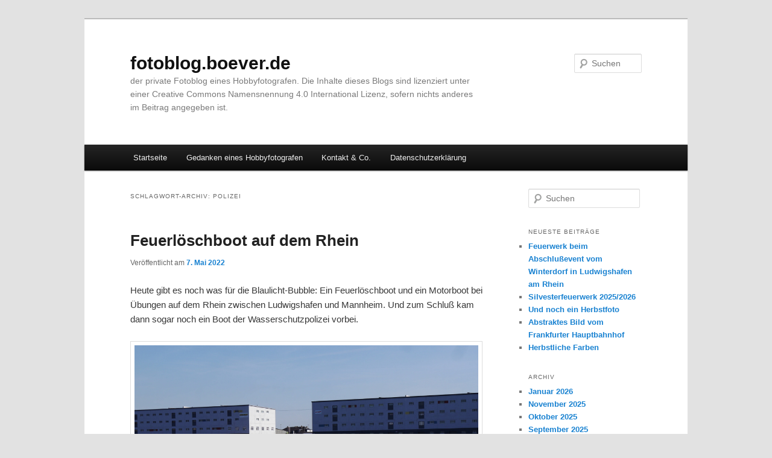

--- FILE ---
content_type: text/html; charset=UTF-8
request_url: https://fotoblog.boever.de/tag/polizei/
body_size: 8890
content:
<!DOCTYPE html>
<html lang="de">
<head>
<meta charset="UTF-8" />
<meta name="viewport" content="width=device-width, initial-scale=1.0" />
<title>
Polizei | fotoblog.boever.de	</title>
<link rel="profile" href="https://gmpg.org/xfn/11" />
<link rel="stylesheet" type="text/css" media="all" href="https://fotoblog.boever.de/wp-content/themes/twentyeleven/style.css?ver=20251202" />
<link rel="pingback" href="https://fotoblog.boever.de/xmlrpc.php">
<meta name='robots' content='max-image-preview:large' />
<link rel='dns-prefetch' href='//fotoblog.boever.de' />
<link rel="alternate" type="application/rss+xml" title="fotoblog.boever.de &raquo; Feed" href="https://fotoblog.boever.de/feed/" />
<link rel="alternate" type="application/rss+xml" title="fotoblog.boever.de &raquo; Polizei Schlagwort-Feed" href="https://fotoblog.boever.de/tag/polizei/feed/" />
<style id='wp-img-auto-sizes-contain-inline-css' type='text/css'>
img:is([sizes=auto i],[sizes^="auto," i]){contain-intrinsic-size:3000px 1500px}
/*# sourceURL=wp-img-auto-sizes-contain-inline-css */
</style>
<style id='wp-emoji-styles-inline-css' type='text/css'>

	img.wp-smiley, img.emoji {
		display: inline !important;
		border: none !important;
		box-shadow: none !important;
		height: 1em !important;
		width: 1em !important;
		margin: 0 0.07em !important;
		vertical-align: -0.1em !important;
		background: none !important;
		padding: 0 !important;
	}
/*# sourceURL=wp-emoji-styles-inline-css */
</style>
<style id='wp-block-library-inline-css' type='text/css'>
:root{--wp-block-synced-color:#7a00df;--wp-block-synced-color--rgb:122,0,223;--wp-bound-block-color:var(--wp-block-synced-color);--wp-editor-canvas-background:#ddd;--wp-admin-theme-color:#007cba;--wp-admin-theme-color--rgb:0,124,186;--wp-admin-theme-color-darker-10:#006ba1;--wp-admin-theme-color-darker-10--rgb:0,107,160.5;--wp-admin-theme-color-darker-20:#005a87;--wp-admin-theme-color-darker-20--rgb:0,90,135;--wp-admin-border-width-focus:2px}@media (min-resolution:192dpi){:root{--wp-admin-border-width-focus:1.5px}}.wp-element-button{cursor:pointer}:root .has-very-light-gray-background-color{background-color:#eee}:root .has-very-dark-gray-background-color{background-color:#313131}:root .has-very-light-gray-color{color:#eee}:root .has-very-dark-gray-color{color:#313131}:root .has-vivid-green-cyan-to-vivid-cyan-blue-gradient-background{background:linear-gradient(135deg,#00d084,#0693e3)}:root .has-purple-crush-gradient-background{background:linear-gradient(135deg,#34e2e4,#4721fb 50%,#ab1dfe)}:root .has-hazy-dawn-gradient-background{background:linear-gradient(135deg,#faaca8,#dad0ec)}:root .has-subdued-olive-gradient-background{background:linear-gradient(135deg,#fafae1,#67a671)}:root .has-atomic-cream-gradient-background{background:linear-gradient(135deg,#fdd79a,#004a59)}:root .has-nightshade-gradient-background{background:linear-gradient(135deg,#330968,#31cdcf)}:root .has-midnight-gradient-background{background:linear-gradient(135deg,#020381,#2874fc)}:root{--wp--preset--font-size--normal:16px;--wp--preset--font-size--huge:42px}.has-regular-font-size{font-size:1em}.has-larger-font-size{font-size:2.625em}.has-normal-font-size{font-size:var(--wp--preset--font-size--normal)}.has-huge-font-size{font-size:var(--wp--preset--font-size--huge)}.has-text-align-center{text-align:center}.has-text-align-left{text-align:left}.has-text-align-right{text-align:right}.has-fit-text{white-space:nowrap!important}#end-resizable-editor-section{display:none}.aligncenter{clear:both}.items-justified-left{justify-content:flex-start}.items-justified-center{justify-content:center}.items-justified-right{justify-content:flex-end}.items-justified-space-between{justify-content:space-between}.screen-reader-text{border:0;clip-path:inset(50%);height:1px;margin:-1px;overflow:hidden;padding:0;position:absolute;width:1px;word-wrap:normal!important}.screen-reader-text:focus{background-color:#ddd;clip-path:none;color:#444;display:block;font-size:1em;height:auto;left:5px;line-height:normal;padding:15px 23px 14px;text-decoration:none;top:5px;width:auto;z-index:100000}html :where(.has-border-color){border-style:solid}html :where([style*=border-top-color]){border-top-style:solid}html :where([style*=border-right-color]){border-right-style:solid}html :where([style*=border-bottom-color]){border-bottom-style:solid}html :where([style*=border-left-color]){border-left-style:solid}html :where([style*=border-width]){border-style:solid}html :where([style*=border-top-width]){border-top-style:solid}html :where([style*=border-right-width]){border-right-style:solid}html :where([style*=border-bottom-width]){border-bottom-style:solid}html :where([style*=border-left-width]){border-left-style:solid}html :where(img[class*=wp-image-]){height:auto;max-width:100%}:where(figure){margin:0 0 1em}html :where(.is-position-sticky){--wp-admin--admin-bar--position-offset:var(--wp-admin--admin-bar--height,0px)}@media screen and (max-width:600px){html :where(.is-position-sticky){--wp-admin--admin-bar--position-offset:0px}}

/*# sourceURL=wp-block-library-inline-css */
</style><style id='global-styles-inline-css' type='text/css'>
:root{--wp--preset--aspect-ratio--square: 1;--wp--preset--aspect-ratio--4-3: 4/3;--wp--preset--aspect-ratio--3-4: 3/4;--wp--preset--aspect-ratio--3-2: 3/2;--wp--preset--aspect-ratio--2-3: 2/3;--wp--preset--aspect-ratio--16-9: 16/9;--wp--preset--aspect-ratio--9-16: 9/16;--wp--preset--color--black: #000;--wp--preset--color--cyan-bluish-gray: #abb8c3;--wp--preset--color--white: #fff;--wp--preset--color--pale-pink: #f78da7;--wp--preset--color--vivid-red: #cf2e2e;--wp--preset--color--luminous-vivid-orange: #ff6900;--wp--preset--color--luminous-vivid-amber: #fcb900;--wp--preset--color--light-green-cyan: #7bdcb5;--wp--preset--color--vivid-green-cyan: #00d084;--wp--preset--color--pale-cyan-blue: #8ed1fc;--wp--preset--color--vivid-cyan-blue: #0693e3;--wp--preset--color--vivid-purple: #9b51e0;--wp--preset--color--blue: #1982d1;--wp--preset--color--dark-gray: #373737;--wp--preset--color--medium-gray: #666;--wp--preset--color--light-gray: #e2e2e2;--wp--preset--gradient--vivid-cyan-blue-to-vivid-purple: linear-gradient(135deg,rgb(6,147,227) 0%,rgb(155,81,224) 100%);--wp--preset--gradient--light-green-cyan-to-vivid-green-cyan: linear-gradient(135deg,rgb(122,220,180) 0%,rgb(0,208,130) 100%);--wp--preset--gradient--luminous-vivid-amber-to-luminous-vivid-orange: linear-gradient(135deg,rgb(252,185,0) 0%,rgb(255,105,0) 100%);--wp--preset--gradient--luminous-vivid-orange-to-vivid-red: linear-gradient(135deg,rgb(255,105,0) 0%,rgb(207,46,46) 100%);--wp--preset--gradient--very-light-gray-to-cyan-bluish-gray: linear-gradient(135deg,rgb(238,238,238) 0%,rgb(169,184,195) 100%);--wp--preset--gradient--cool-to-warm-spectrum: linear-gradient(135deg,rgb(74,234,220) 0%,rgb(151,120,209) 20%,rgb(207,42,186) 40%,rgb(238,44,130) 60%,rgb(251,105,98) 80%,rgb(254,248,76) 100%);--wp--preset--gradient--blush-light-purple: linear-gradient(135deg,rgb(255,206,236) 0%,rgb(152,150,240) 100%);--wp--preset--gradient--blush-bordeaux: linear-gradient(135deg,rgb(254,205,165) 0%,rgb(254,45,45) 50%,rgb(107,0,62) 100%);--wp--preset--gradient--luminous-dusk: linear-gradient(135deg,rgb(255,203,112) 0%,rgb(199,81,192) 50%,rgb(65,88,208) 100%);--wp--preset--gradient--pale-ocean: linear-gradient(135deg,rgb(255,245,203) 0%,rgb(182,227,212) 50%,rgb(51,167,181) 100%);--wp--preset--gradient--electric-grass: linear-gradient(135deg,rgb(202,248,128) 0%,rgb(113,206,126) 100%);--wp--preset--gradient--midnight: linear-gradient(135deg,rgb(2,3,129) 0%,rgb(40,116,252) 100%);--wp--preset--font-size--small: 13px;--wp--preset--font-size--medium: 20px;--wp--preset--font-size--large: 36px;--wp--preset--font-size--x-large: 42px;--wp--preset--spacing--20: 0.44rem;--wp--preset--spacing--30: 0.67rem;--wp--preset--spacing--40: 1rem;--wp--preset--spacing--50: 1.5rem;--wp--preset--spacing--60: 2.25rem;--wp--preset--spacing--70: 3.38rem;--wp--preset--spacing--80: 5.06rem;--wp--preset--shadow--natural: 6px 6px 9px rgba(0, 0, 0, 0.2);--wp--preset--shadow--deep: 12px 12px 50px rgba(0, 0, 0, 0.4);--wp--preset--shadow--sharp: 6px 6px 0px rgba(0, 0, 0, 0.2);--wp--preset--shadow--outlined: 6px 6px 0px -3px rgb(255, 255, 255), 6px 6px rgb(0, 0, 0);--wp--preset--shadow--crisp: 6px 6px 0px rgb(0, 0, 0);}:where(.is-layout-flex){gap: 0.5em;}:where(.is-layout-grid){gap: 0.5em;}body .is-layout-flex{display: flex;}.is-layout-flex{flex-wrap: wrap;align-items: center;}.is-layout-flex > :is(*, div){margin: 0;}body .is-layout-grid{display: grid;}.is-layout-grid > :is(*, div){margin: 0;}:where(.wp-block-columns.is-layout-flex){gap: 2em;}:where(.wp-block-columns.is-layout-grid){gap: 2em;}:where(.wp-block-post-template.is-layout-flex){gap: 1.25em;}:where(.wp-block-post-template.is-layout-grid){gap: 1.25em;}.has-black-color{color: var(--wp--preset--color--black) !important;}.has-cyan-bluish-gray-color{color: var(--wp--preset--color--cyan-bluish-gray) !important;}.has-white-color{color: var(--wp--preset--color--white) !important;}.has-pale-pink-color{color: var(--wp--preset--color--pale-pink) !important;}.has-vivid-red-color{color: var(--wp--preset--color--vivid-red) !important;}.has-luminous-vivid-orange-color{color: var(--wp--preset--color--luminous-vivid-orange) !important;}.has-luminous-vivid-amber-color{color: var(--wp--preset--color--luminous-vivid-amber) !important;}.has-light-green-cyan-color{color: var(--wp--preset--color--light-green-cyan) !important;}.has-vivid-green-cyan-color{color: var(--wp--preset--color--vivid-green-cyan) !important;}.has-pale-cyan-blue-color{color: var(--wp--preset--color--pale-cyan-blue) !important;}.has-vivid-cyan-blue-color{color: var(--wp--preset--color--vivid-cyan-blue) !important;}.has-vivid-purple-color{color: var(--wp--preset--color--vivid-purple) !important;}.has-black-background-color{background-color: var(--wp--preset--color--black) !important;}.has-cyan-bluish-gray-background-color{background-color: var(--wp--preset--color--cyan-bluish-gray) !important;}.has-white-background-color{background-color: var(--wp--preset--color--white) !important;}.has-pale-pink-background-color{background-color: var(--wp--preset--color--pale-pink) !important;}.has-vivid-red-background-color{background-color: var(--wp--preset--color--vivid-red) !important;}.has-luminous-vivid-orange-background-color{background-color: var(--wp--preset--color--luminous-vivid-orange) !important;}.has-luminous-vivid-amber-background-color{background-color: var(--wp--preset--color--luminous-vivid-amber) !important;}.has-light-green-cyan-background-color{background-color: var(--wp--preset--color--light-green-cyan) !important;}.has-vivid-green-cyan-background-color{background-color: var(--wp--preset--color--vivid-green-cyan) !important;}.has-pale-cyan-blue-background-color{background-color: var(--wp--preset--color--pale-cyan-blue) !important;}.has-vivid-cyan-blue-background-color{background-color: var(--wp--preset--color--vivid-cyan-blue) !important;}.has-vivid-purple-background-color{background-color: var(--wp--preset--color--vivid-purple) !important;}.has-black-border-color{border-color: var(--wp--preset--color--black) !important;}.has-cyan-bluish-gray-border-color{border-color: var(--wp--preset--color--cyan-bluish-gray) !important;}.has-white-border-color{border-color: var(--wp--preset--color--white) !important;}.has-pale-pink-border-color{border-color: var(--wp--preset--color--pale-pink) !important;}.has-vivid-red-border-color{border-color: var(--wp--preset--color--vivid-red) !important;}.has-luminous-vivid-orange-border-color{border-color: var(--wp--preset--color--luminous-vivid-orange) !important;}.has-luminous-vivid-amber-border-color{border-color: var(--wp--preset--color--luminous-vivid-amber) !important;}.has-light-green-cyan-border-color{border-color: var(--wp--preset--color--light-green-cyan) !important;}.has-vivid-green-cyan-border-color{border-color: var(--wp--preset--color--vivid-green-cyan) !important;}.has-pale-cyan-blue-border-color{border-color: var(--wp--preset--color--pale-cyan-blue) !important;}.has-vivid-cyan-blue-border-color{border-color: var(--wp--preset--color--vivid-cyan-blue) !important;}.has-vivid-purple-border-color{border-color: var(--wp--preset--color--vivid-purple) !important;}.has-vivid-cyan-blue-to-vivid-purple-gradient-background{background: var(--wp--preset--gradient--vivid-cyan-blue-to-vivid-purple) !important;}.has-light-green-cyan-to-vivid-green-cyan-gradient-background{background: var(--wp--preset--gradient--light-green-cyan-to-vivid-green-cyan) !important;}.has-luminous-vivid-amber-to-luminous-vivid-orange-gradient-background{background: var(--wp--preset--gradient--luminous-vivid-amber-to-luminous-vivid-orange) !important;}.has-luminous-vivid-orange-to-vivid-red-gradient-background{background: var(--wp--preset--gradient--luminous-vivid-orange-to-vivid-red) !important;}.has-very-light-gray-to-cyan-bluish-gray-gradient-background{background: var(--wp--preset--gradient--very-light-gray-to-cyan-bluish-gray) !important;}.has-cool-to-warm-spectrum-gradient-background{background: var(--wp--preset--gradient--cool-to-warm-spectrum) !important;}.has-blush-light-purple-gradient-background{background: var(--wp--preset--gradient--blush-light-purple) !important;}.has-blush-bordeaux-gradient-background{background: var(--wp--preset--gradient--blush-bordeaux) !important;}.has-luminous-dusk-gradient-background{background: var(--wp--preset--gradient--luminous-dusk) !important;}.has-pale-ocean-gradient-background{background: var(--wp--preset--gradient--pale-ocean) !important;}.has-electric-grass-gradient-background{background: var(--wp--preset--gradient--electric-grass) !important;}.has-midnight-gradient-background{background: var(--wp--preset--gradient--midnight) !important;}.has-small-font-size{font-size: var(--wp--preset--font-size--small) !important;}.has-medium-font-size{font-size: var(--wp--preset--font-size--medium) !important;}.has-large-font-size{font-size: var(--wp--preset--font-size--large) !important;}.has-x-large-font-size{font-size: var(--wp--preset--font-size--x-large) !important;}
/*# sourceURL=global-styles-inline-css */
</style>

<style id='classic-theme-styles-inline-css' type='text/css'>
/*! This file is auto-generated */
.wp-block-button__link{color:#fff;background-color:#32373c;border-radius:9999px;box-shadow:none;text-decoration:none;padding:calc(.667em + 2px) calc(1.333em + 2px);font-size:1.125em}.wp-block-file__button{background:#32373c;color:#fff;text-decoration:none}
/*# sourceURL=/wp-includes/css/classic-themes.min.css */
</style>
<link rel='stylesheet' id='osm-map-css-css' href='https://fotoblog.boever.de/wp-content/plugins/osm/css/osm_map.css?ver=6.9' type='text/css' media='all' />
<link rel='stylesheet' id='osm-ol3-css-css' href='https://fotoblog.boever.de/wp-content/plugins/osm/js/OL/7.1.0/ol.css?ver=6.9' type='text/css' media='all' />
<link rel='stylesheet' id='osm-ol3-ext-css-css' href='https://fotoblog.boever.de/wp-content/plugins/osm/css/osm_map_v3.css?ver=6.9' type='text/css' media='all' />
<link rel='stylesheet' id='twentyeleven-block-style-css' href='https://fotoblog.boever.de/wp-content/themes/twentyeleven/blocks.css?ver=20240703' type='text/css' media='all' />
<script type="text/javascript" src="https://fotoblog.boever.de/wp-includes/js/jquery/jquery.min.js?ver=3.7.1" id="jquery-core-js"></script>
<script type="text/javascript" src="https://fotoblog.boever.de/wp-includes/js/jquery/jquery-migrate.min.js?ver=3.4.1" id="jquery-migrate-js"></script>
<script type="text/javascript" src="https://fotoblog.boever.de/wp-content/plugins/osm/js/OL/2.13.1/OpenLayers.js?ver=6.9" id="osm-ol-library-js"></script>
<script type="text/javascript" src="https://fotoblog.boever.de/wp-content/plugins/osm/js/OSM/openlayers/OpenStreetMap.js?ver=6.9" id="osm-osm-library-js"></script>
<script type="text/javascript" src="https://fotoblog.boever.de/wp-content/plugins/osm/js/OSeaM/harbours.js?ver=6.9" id="osm-harbours-library-js"></script>
<script type="text/javascript" src="https://fotoblog.boever.de/wp-content/plugins/osm/js/OSeaM/map_utils.js?ver=6.9" id="osm-map-utils-library-js"></script>
<script type="text/javascript" src="https://fotoblog.boever.de/wp-content/plugins/osm/js/OSeaM/utilities.js?ver=6.9" id="osm-utilities-library-js"></script>
<script type="text/javascript" src="https://fotoblog.boever.de/wp-content/plugins/osm/js/osm-plugin-lib.js?ver=6.9" id="OsmScript-js"></script>
<script type="text/javascript" src="https://fotoblog.boever.de/wp-content/plugins/osm/js/polyfill/v2/polyfill.min.js?features=requestAnimationFrame%2CElement.prototype.classList%2CURL&amp;ver=6.9" id="osm-polyfill-js"></script>
<script type="text/javascript" src="https://fotoblog.boever.de/wp-content/plugins/osm/js/OL/7.1.0/ol.js?ver=6.9" id="osm-ol3-library-js"></script>
<script type="text/javascript" src="https://fotoblog.boever.de/wp-content/plugins/osm/js/osm-v3-plugin-lib.js?ver=6.9" id="osm-ol3-ext-library-js"></script>
<script type="text/javascript" src="https://fotoblog.boever.de/wp-content/plugins/osm/js/osm-metabox-events.js?ver=6.9" id="osm-ol3-metabox-events-js"></script>
<script type="text/javascript" src="https://fotoblog.boever.de/wp-content/plugins/osm/js/osm-startup-lib.js?ver=6.9" id="osm-map-startup-js"></script>
<link rel="https://api.w.org/" href="https://fotoblog.boever.de/wp-json/" /><link rel="alternate" title="JSON" type="application/json" href="https://fotoblog.boever.de/wp-json/wp/v2/tags/190" /><link rel="EditURI" type="application/rsd+xml" title="RSD" href="https://fotoblog.boever.de/xmlrpc.php?rsd" />
<meta name="generator" content="WordPress 6.9" />
<script type="text/javascript"> 

/**  all layers have to be in this global array - in further process each map will have something like vectorM[map_ol3js_n][layer_n] */
var vectorM = [[]];


/** put translations from PHP/mo to JavaScript */
var translations = [];

/** global GET-Parameters */
var HTTP_GET_VARS = [];

</script><!-- OSM plugin V6.1.9: did not add geo meta tags. --> 
<meta property="fediverse:creator" name="fediverse:creator" content="fotoblog.boever.de@fotoblog.boever.de" />

<link rel="alternate" title="ActivityPub (JSON)" type="application/activity+json" href="https://fotoblog.boever.de/?term_id=190" />
</head>

<body class="archive tag tag-polizei tag-190 wp-embed-responsive wp-theme-twentyeleven single-author two-column right-sidebar">
<div class="skip-link"><a class="assistive-text" href="#content">Zum primären Inhalt springen</a></div><div class="skip-link"><a class="assistive-text" href="#secondary">Zum sekundären Inhalt springen</a></div><div id="page" class="hfeed">
	<header id="branding">
			<hgroup>
									<h1 id="site-title"><span><a href="https://fotoblog.boever.de/" rel="home" >fotoblog.boever.de</a></span></h1>
										<h2 id="site-description">der private Fotoblog eines Hobbyfotografen. Die Inhalte dieses Blogs sind  lizenziert unter einer Creative Commons Namensnennung 4.0 International Lizenz, sofern nichts anderes im Beitrag angegeben ist.</h2>
							</hgroup>

			
									<form method="get" id="searchform" action="https://fotoblog.boever.de/">
		<label for="s" class="assistive-text">Suchen</label>
		<input type="text" class="field" name="s" id="s" placeholder="Suchen" />
		<input type="submit" class="submit" name="submit" id="searchsubmit" value="Suchen" />
	</form>
			
			<nav id="access">
				<h3 class="assistive-text">Hauptmenü</h3>
				<div class="menu-menu-1-container"><ul id="menu-menu-1" class="menu"><li id="menu-item-1073" class="menu-item menu-item-type-custom menu-item-object-custom menu-item-home menu-item-1073"><a href="http://fotoblog.boever.de/">Startseite</a></li>
<li id="menu-item-1075" class="menu-item menu-item-type-post_type menu-item-object-page menu-item-1075"><a href="https://fotoblog.boever.de/gedanken-eines-hobbyfotografen/">Gedanken eines Hobbyfotografen</a></li>
<li id="menu-item-1076" class="menu-item menu-item-type-post_type menu-item-object-page menu-item-1076"><a href="https://fotoblog.boever.de/kontakt-co/">Kontakt &#038; Co.</a></li>
<li id="menu-item-1074" class="menu-item menu-item-type-post_type menu-item-object-page menu-item-privacy-policy menu-item-1074"><a rel="privacy-policy" href="https://fotoblog.boever.de/datenschutzerklaerung/">Datenschutzerklärung</a></li>
</ul></div>			</nav><!-- #access -->
	</header><!-- #branding -->


	<div id="main">

		<section id="primary">
			<div id="content" role="main">

			
				<header class="page-header">
					<h1 class="page-title">
					Schlagwort-Archiv: <span>Polizei</span>					</h1>

									</header>

				
				
					
	<article id="post-2438" class="post-2438 post type-post status-publish format-standard hentry category-wasser tag-feuerwehr tag-polizei tag-rhein">
		<header class="entry-header">
						<h1 class="entry-title"><a href="https://fotoblog.boever.de/2022/05/07/feuerloeschboot-auf-dem-rhein/" rel="bookmark">Feuerlöschboot auf dem Rhein</a></h1>
			
						<div class="entry-meta">
				<span class="sep">Veröffentlicht am </span><a href="https://fotoblog.boever.de/2022/05/07/feuerloeschboot-auf-dem-rhein/" title="9:53" rel="bookmark"><time class="entry-date" datetime="2022-05-07T09:53:58+00:00">7. Mai 2022</time></a><span class="by-author"> <span class="sep"> von </span> <span class="author vcard"><a class="url fn n" href="https://fotoblog.boever.de/author/kai-boever/" title="Alle Beiträge von Kai Boever anzeigen" rel="author">Kai Boever</a></span></span>			</div><!-- .entry-meta -->
			
					</header><!-- .entry-header -->

				<div class="entry-content">
			<p>Heute gibt es noch was für die Blaulicht-Bubble: Ein Feuerlöschboot und ein Motorboot bei Übungen auf dem Rhein zwischen Ludwigshafen und Mannheim. Und zum Schluß kam dann sogar noch ein Boot der Wasserschutzpolizei vorbei.</p>
<p><a href="https://fotoblog.boever.de/wp-content/uploads/2022/05/P3710831_bearbeitet_s.jpg"><img fetchpriority="high" decoding="async" class="aligncenter size-full wp-image-2435" src="https://fotoblog.boever.de/wp-content/uploads/2022/05/P3710831_bearbeitet_s.jpg" alt="Das Foto zeigt ein großes Feuerlöschboot auf dem Rhein, dahinter Lagerhallen in Mannheim. ein Stück vor dem großen Feuerlöschboot fährt noch ein kleines Motorboot der Feuerwehr einen Halbkreis." width="1000" height="750" srcset="https://fotoblog.boever.de/wp-content/uploads/2022/05/P3710831_bearbeitet_s.jpg 1000w, https://fotoblog.boever.de/wp-content/uploads/2022/05/P3710831_bearbeitet_s-500x375.jpg 500w, https://fotoblog.boever.de/wp-content/uploads/2022/05/P3710831_bearbeitet_s-150x113.jpg 150w, https://fotoblog.boever.de/wp-content/uploads/2022/05/P3710831_bearbeitet_s-768x576.jpg 768w, https://fotoblog.boever.de/wp-content/uploads/2022/05/P3710831_bearbeitet_s-400x300.jpg 400w" sizes="(max-width: 1000px) 100vw, 1000px" /></a><ul id="wp-image-2435" class="exif"><li class="aperture">Blende: &#402;/8</li><li class="camera">Kamera: DMC-G6</li><li class="created_timestamp">Aufgenommen: 7 Mai, 2022</li><li class="flash">Blitz: Nein</li><li class="focal_length">Brennweite: 34mm</li><li class="iso">ISO: 160</li><li class="shutter_speed">Verschlusszeit: 1/400s</li></ul></p>
<p><a href="https://fotoblog.boever.de/wp-content/uploads/2022/05/P3710845_bearbeitet_s.jpg"><img decoding="async" class="aligncenter size-full wp-image-2436" src="https://fotoblog.boever.de/wp-content/uploads/2022/05/P3710845_bearbeitet_s.jpg" alt="Ein großes Feuerlöschboot auf dem Rhein, an der Längsseite hat ein kleines Motorboot der Feuerwehr angelegt. Man erkennt Feuerwehrleute auf dem Boot." width="1000" height="750" srcset="https://fotoblog.boever.de/wp-content/uploads/2022/05/P3710845_bearbeitet_s.jpg 1000w, https://fotoblog.boever.de/wp-content/uploads/2022/05/P3710845_bearbeitet_s-500x375.jpg 500w, https://fotoblog.boever.de/wp-content/uploads/2022/05/P3710845_bearbeitet_s-150x113.jpg 150w, https://fotoblog.boever.de/wp-content/uploads/2022/05/P3710845_bearbeitet_s-768x576.jpg 768w, https://fotoblog.boever.de/wp-content/uploads/2022/05/P3710845_bearbeitet_s-400x300.jpg 400w" sizes="(max-width: 1000px) 100vw, 1000px" /></a><ul id="wp-image-2436" class="exif"><li class="aperture">Blende: &#402;/6.3</li><li class="camera">Kamera: DMC-G6</li><li class="created_timestamp">Aufgenommen: 7 Mai, 2022</li><li class="flash">Blitz: Nein</li><li class="focal_length">Brennweite: 55mm</li><li class="iso">ISO: 160</li><li class="shutter_speed">Verschlusszeit: 1/320s</li></ul></p>
<p><a href="https://fotoblog.boever.de/wp-content/uploads/2022/05/P3710849_bearbeitet_s.jpg"><img decoding="async" class="aligncenter size-full wp-image-2437" src="https://fotoblog.boever.de/wp-content/uploads/2022/05/P3710849_bearbeitet_s.jpg" alt="Ein großes Feuerlöschboot fährt auf dem Rhein, weiter hinten auf dem Rhein sieht man ein in Gegenrichtung fahrendes blaues Boot der Wasserschutzpolizei" width="1000" height="750" srcset="https://fotoblog.boever.de/wp-content/uploads/2022/05/P3710849_bearbeitet_s.jpg 1000w, https://fotoblog.boever.de/wp-content/uploads/2022/05/P3710849_bearbeitet_s-500x375.jpg 500w, https://fotoblog.boever.de/wp-content/uploads/2022/05/P3710849_bearbeitet_s-150x113.jpg 150w, https://fotoblog.boever.de/wp-content/uploads/2022/05/P3710849_bearbeitet_s-768x576.jpg 768w, https://fotoblog.boever.de/wp-content/uploads/2022/05/P3710849_bearbeitet_s-400x300.jpg 400w" sizes="(max-width: 1000px) 100vw, 1000px" /></a><ul id="wp-image-2437" class="exif"><li class="aperture">Blende: &#402;/7.1</li><li class="camera">Kamera: DMC-G6</li><li class="created_timestamp">Aufgenommen: 7 Mai, 2022</li><li class="flash">Blitz: Nein</li><li class="focal_length">Brennweite: 55mm</li><li class="iso">ISO: 160</li><li class="shutter_speed">Verschlusszeit: 1/400s</li></ul></p>
					</div><!-- .entry-content -->
		
		<footer class="entry-meta">
			
										<span class="cat-links">
					<span class="entry-utility-prep entry-utility-prep-cat-links">Veröffentlicht unter</span> <a href="https://fotoblog.boever.de/category/wasser/" rel="category tag">Wasser</a>			</span>
							
										<span class="sep"> | </span>
								<span class="tag-links">
					<span class="entry-utility-prep entry-utility-prep-tag-links">Verschlagwortet mit</span> <a href="https://fotoblog.boever.de/tag/feuerwehr/" rel="tag">Feuerwehr</a>, <a href="https://fotoblog.boever.de/tag/polizei/" rel="tag">Polizei</a>, <a href="https://fotoblog.boever.de/tag/rhein/" rel="tag">Rhein</a>			</span>
							
			
					</footer><!-- .entry-meta -->
	</article><!-- #post-2438 -->

				
				
			
			</div><!-- #content -->
		</section><!-- #primary -->

		<div id="secondary" class="widget-area" role="complementary">
			<aside id="search-2" class="widget widget_search">	<form method="get" id="searchform" action="https://fotoblog.boever.de/">
		<label for="s" class="assistive-text">Suchen</label>
		<input type="text" class="field" name="s" id="s" placeholder="Suchen" />
		<input type="submit" class="submit" name="submit" id="searchsubmit" value="Suchen" />
	</form>
</aside>
		<aside id="recent-posts-2" class="widget widget_recent_entries">
		<h3 class="widget-title">Neueste Beiträge</h3>
		<ul>
											<li>
					<a href="https://fotoblog.boever.de/2026/01/13/feuerwerk-beim-abschlussevent-vom-winterdorf-in-ludwigshafen-am-rhein/">Feuerwerk beim Abschlußevent vom Winterdorf in Ludwigshafen am Rhein</a>
									</li>
											<li>
					<a href="https://fotoblog.boever.de/2026/01/01/silvesterfeuerwerk-2025-2026/">Silvesterfeuerwerk 2025/2026</a>
									</li>
											<li>
					<a href="https://fotoblog.boever.de/2025/11/15/und-noch-ein-herbstfoto/">Und noch ein Herbstfoto</a>
									</li>
											<li>
					<a href="https://fotoblog.boever.de/2025/11/08/abstraktes-bild-vom-braunschweiger-hauptbahnhof/">Abstraktes Bild vom Frankfurter Hauptbahnhof</a>
									</li>
											<li>
					<a href="https://fotoblog.boever.de/2025/10/19/herbstliche-farben/">Herbstliche Farben</a>
									</li>
					</ul>

		</aside><aside id="archives-2" class="widget widget_archive"><h3 class="widget-title">Archiv</h3>
			<ul>
					<li><a href='https://fotoblog.boever.de/2026/01/'>Januar 2026</a></li>
	<li><a href='https://fotoblog.boever.de/2025/11/'>November 2025</a></li>
	<li><a href='https://fotoblog.boever.de/2025/10/'>Oktober 2025</a></li>
	<li><a href='https://fotoblog.boever.de/2025/09/'>September 2025</a></li>
	<li><a href='https://fotoblog.boever.de/2025/08/'>August 2025</a></li>
	<li><a href='https://fotoblog.boever.de/2025/07/'>Juli 2025</a></li>
	<li><a href='https://fotoblog.boever.de/2025/06/'>Juni 2025</a></li>
	<li><a href='https://fotoblog.boever.de/2025/05/'>Mai 2025</a></li>
	<li><a href='https://fotoblog.boever.de/2025/04/'>April 2025</a></li>
	<li><a href='https://fotoblog.boever.de/2025/03/'>März 2025</a></li>
	<li><a href='https://fotoblog.boever.de/2025/02/'>Februar 2025</a></li>
	<li><a href='https://fotoblog.boever.de/2025/01/'>Januar 2025</a></li>
	<li><a href='https://fotoblog.boever.de/2024/12/'>Dezember 2024</a></li>
	<li><a href='https://fotoblog.boever.de/2024/11/'>November 2024</a></li>
	<li><a href='https://fotoblog.boever.de/2024/10/'>Oktober 2024</a></li>
	<li><a href='https://fotoblog.boever.de/2024/09/'>September 2024</a></li>
	<li><a href='https://fotoblog.boever.de/2024/08/'>August 2024</a></li>
	<li><a href='https://fotoblog.boever.de/2024/07/'>Juli 2024</a></li>
	<li><a href='https://fotoblog.boever.de/2024/06/'>Juni 2024</a></li>
	<li><a href='https://fotoblog.boever.de/2024/05/'>Mai 2024</a></li>
	<li><a href='https://fotoblog.boever.de/2024/04/'>April 2024</a></li>
	<li><a href='https://fotoblog.boever.de/2024/03/'>März 2024</a></li>
	<li><a href='https://fotoblog.boever.de/2024/02/'>Februar 2024</a></li>
	<li><a href='https://fotoblog.boever.de/2024/01/'>Januar 2024</a></li>
	<li><a href='https://fotoblog.boever.de/2023/12/'>Dezember 2023</a></li>
	<li><a href='https://fotoblog.boever.de/2023/11/'>November 2023</a></li>
	<li><a href='https://fotoblog.boever.de/2023/10/'>Oktober 2023</a></li>
	<li><a href='https://fotoblog.boever.de/2023/09/'>September 2023</a></li>
	<li><a href='https://fotoblog.boever.de/2023/08/'>August 2023</a></li>
	<li><a href='https://fotoblog.boever.de/2023/07/'>Juli 2023</a></li>
	<li><a href='https://fotoblog.boever.de/2023/06/'>Juni 2023</a></li>
	<li><a href='https://fotoblog.boever.de/2023/05/'>Mai 2023</a></li>
	<li><a href='https://fotoblog.boever.de/2023/04/'>April 2023</a></li>
	<li><a href='https://fotoblog.boever.de/2023/03/'>März 2023</a></li>
	<li><a href='https://fotoblog.boever.de/2023/02/'>Februar 2023</a></li>
	<li><a href='https://fotoblog.boever.de/2023/01/'>Januar 2023</a></li>
	<li><a href='https://fotoblog.boever.de/2022/12/'>Dezember 2022</a></li>
	<li><a href='https://fotoblog.boever.de/2022/11/'>November 2022</a></li>
	<li><a href='https://fotoblog.boever.de/2022/10/'>Oktober 2022</a></li>
	<li><a href='https://fotoblog.boever.de/2022/09/'>September 2022</a></li>
	<li><a href='https://fotoblog.boever.de/2022/08/'>August 2022</a></li>
	<li><a href='https://fotoblog.boever.de/2022/07/'>Juli 2022</a></li>
	<li><a href='https://fotoblog.boever.de/2022/06/'>Juni 2022</a></li>
	<li><a href='https://fotoblog.boever.de/2022/05/'>Mai 2022</a></li>
	<li><a href='https://fotoblog.boever.de/2022/04/'>April 2022</a></li>
	<li><a href='https://fotoblog.boever.de/2022/03/'>März 2022</a></li>
	<li><a href='https://fotoblog.boever.de/2022/02/'>Februar 2022</a></li>
	<li><a href='https://fotoblog.boever.de/2022/01/'>Januar 2022</a></li>
	<li><a href='https://fotoblog.boever.de/2021/12/'>Dezember 2021</a></li>
	<li><a href='https://fotoblog.boever.de/2021/11/'>November 2021</a></li>
	<li><a href='https://fotoblog.boever.de/2021/10/'>Oktober 2021</a></li>
	<li><a href='https://fotoblog.boever.de/2021/09/'>September 2021</a></li>
	<li><a href='https://fotoblog.boever.de/2021/08/'>August 2021</a></li>
	<li><a href='https://fotoblog.boever.de/2021/07/'>Juli 2021</a></li>
	<li><a href='https://fotoblog.boever.de/2021/06/'>Juni 2021</a></li>
	<li><a href='https://fotoblog.boever.de/2021/05/'>Mai 2021</a></li>
	<li><a href='https://fotoblog.boever.de/2021/04/'>April 2021</a></li>
	<li><a href='https://fotoblog.boever.de/2021/03/'>März 2021</a></li>
	<li><a href='https://fotoblog.boever.de/2021/02/'>Februar 2021</a></li>
	<li><a href='https://fotoblog.boever.de/2021/01/'>Januar 2021</a></li>
	<li><a href='https://fotoblog.boever.de/2020/12/'>Dezember 2020</a></li>
	<li><a href='https://fotoblog.boever.de/2020/11/'>November 2020</a></li>
	<li><a href='https://fotoblog.boever.de/2020/10/'>Oktober 2020</a></li>
	<li><a href='https://fotoblog.boever.de/2020/09/'>September 2020</a></li>
	<li><a href='https://fotoblog.boever.de/2020/08/'>August 2020</a></li>
	<li><a href='https://fotoblog.boever.de/2020/07/'>Juli 2020</a></li>
	<li><a href='https://fotoblog.boever.de/2020/06/'>Juni 2020</a></li>
	<li><a href='https://fotoblog.boever.de/2020/05/'>Mai 2020</a></li>
	<li><a href='https://fotoblog.boever.de/2020/04/'>April 2020</a></li>
	<li><a href='https://fotoblog.boever.de/2020/03/'>März 2020</a></li>
	<li><a href='https://fotoblog.boever.de/2020/02/'>Februar 2020</a></li>
	<li><a href='https://fotoblog.boever.de/2020/01/'>Januar 2020</a></li>
	<li><a href='https://fotoblog.boever.de/2019/12/'>Dezember 2019</a></li>
	<li><a href='https://fotoblog.boever.de/2019/11/'>November 2019</a></li>
	<li><a href='https://fotoblog.boever.de/2019/10/'>Oktober 2019</a></li>
	<li><a href='https://fotoblog.boever.de/2019/09/'>September 2019</a></li>
	<li><a href='https://fotoblog.boever.de/2019/08/'>August 2019</a></li>
	<li><a href='https://fotoblog.boever.de/2019/07/'>Juli 2019</a></li>
	<li><a href='https://fotoblog.boever.de/2019/06/'>Juni 2019</a></li>
	<li><a href='https://fotoblog.boever.de/2019/05/'>Mai 2019</a></li>
	<li><a href='https://fotoblog.boever.de/2019/04/'>April 2019</a></li>
	<li><a href='https://fotoblog.boever.de/2019/03/'>März 2019</a></li>
	<li><a href='https://fotoblog.boever.de/2019/02/'>Februar 2019</a></li>
	<li><a href='https://fotoblog.boever.de/2019/01/'>Januar 2019</a></li>
	<li><a href='https://fotoblog.boever.de/2018/12/'>Dezember 2018</a></li>
	<li><a href='https://fotoblog.boever.de/2018/11/'>November 2018</a></li>
	<li><a href='https://fotoblog.boever.de/2018/10/'>Oktober 2018</a></li>
	<li><a href='https://fotoblog.boever.de/2018/09/'>September 2018</a></li>
	<li><a href='https://fotoblog.boever.de/2018/08/'>August 2018</a></li>
	<li><a href='https://fotoblog.boever.de/2018/07/'>Juli 2018</a></li>
	<li><a href='https://fotoblog.boever.de/2018/06/'>Juni 2018</a></li>
	<li><a href='https://fotoblog.boever.de/2018/05/'>Mai 2018</a></li>
	<li><a href='https://fotoblog.boever.de/2018/04/'>April 2018</a></li>
	<li><a href='https://fotoblog.boever.de/2018/03/'>März 2018</a></li>
	<li><a href='https://fotoblog.boever.de/2018/02/'>Februar 2018</a></li>
	<li><a href='https://fotoblog.boever.de/2018/01/'>Januar 2018</a></li>
	<li><a href='https://fotoblog.boever.de/2017/12/'>Dezember 2017</a></li>
	<li><a href='https://fotoblog.boever.de/2017/11/'>November 2017</a></li>
	<li><a href='https://fotoblog.boever.de/2017/10/'>Oktober 2017</a></li>
	<li><a href='https://fotoblog.boever.de/2017/09/'>September 2017</a></li>
	<li><a href='https://fotoblog.boever.de/2017/08/'>August 2017</a></li>
	<li><a href='https://fotoblog.boever.de/2017/07/'>Juli 2017</a></li>
	<li><a href='https://fotoblog.boever.de/2017/06/'>Juni 2017</a></li>
	<li><a href='https://fotoblog.boever.de/2017/05/'>Mai 2017</a></li>
	<li><a href='https://fotoblog.boever.de/2017/04/'>April 2017</a></li>
	<li><a href='https://fotoblog.boever.de/2017/03/'>März 2017</a></li>
	<li><a href='https://fotoblog.boever.de/2017/02/'>Februar 2017</a></li>
	<li><a href='https://fotoblog.boever.de/2017/01/'>Januar 2017</a></li>
	<li><a href='https://fotoblog.boever.de/2016/12/'>Dezember 2016</a></li>
	<li><a href='https://fotoblog.boever.de/2016/11/'>November 2016</a></li>
	<li><a href='https://fotoblog.boever.de/2016/10/'>Oktober 2016</a></li>
	<li><a href='https://fotoblog.boever.de/2016/09/'>September 2016</a></li>
	<li><a href='https://fotoblog.boever.de/2016/08/'>August 2016</a></li>
	<li><a href='https://fotoblog.boever.de/2016/07/'>Juli 2016</a></li>
	<li><a href='https://fotoblog.boever.de/2016/06/'>Juni 2016</a></li>
	<li><a href='https://fotoblog.boever.de/2016/05/'>Mai 2016</a></li>
	<li><a href='https://fotoblog.boever.de/2016/04/'>April 2016</a></li>
	<li><a href='https://fotoblog.boever.de/2016/03/'>März 2016</a></li>
	<li><a href='https://fotoblog.boever.de/2016/02/'>Februar 2016</a></li>
	<li><a href='https://fotoblog.boever.de/2016/01/'>Januar 2016</a></li>
	<li><a href='https://fotoblog.boever.de/2015/12/'>Dezember 2015</a></li>
	<li><a href='https://fotoblog.boever.de/2015/11/'>November 2015</a></li>
	<li><a href='https://fotoblog.boever.de/2015/10/'>Oktober 2015</a></li>
	<li><a href='https://fotoblog.boever.de/2015/09/'>September 2015</a></li>
	<li><a href='https://fotoblog.boever.de/2015/08/'>August 2015</a></li>
	<li><a href='https://fotoblog.boever.de/2015/07/'>Juli 2015</a></li>
	<li><a href='https://fotoblog.boever.de/2015/06/'>Juni 2015</a></li>
	<li><a href='https://fotoblog.boever.de/2015/05/'>Mai 2015</a></li>
	<li><a href='https://fotoblog.boever.de/2015/04/'>April 2015</a></li>
	<li><a href='https://fotoblog.boever.de/2015/03/'>März 2015</a></li>
	<li><a href='https://fotoblog.boever.de/2015/02/'>Februar 2015</a></li>
	<li><a href='https://fotoblog.boever.de/2015/01/'>Januar 2015</a></li>
			</ul>

			</aside><aside id="categories-2" class="widget widget_categories"><h3 class="widget-title">Kategorien</h3>
			<ul>
					<li class="cat-item cat-item-71"><a href="https://fotoblog.boever.de/category/abstrakt/">Abstrakt</a>
</li>
	<li class="cat-item cat-item-1"><a href="https://fotoblog.boever.de/category/allgemein/">Allgemein</a>
</li>
	<li class="cat-item cat-item-46"><a href="https://fotoblog.boever.de/category/auf-dem-land/">Auf dem Land</a>
</li>
	<li class="cat-item cat-item-9"><a href="https://fotoblog.boever.de/category/blumen/">Blumen</a>
</li>
	<li class="cat-item cat-item-29"><a href="https://fotoblog.boever.de/category/einfaches/">Einfaches</a>
</li>
	<li class="cat-item cat-item-34"><a href="https://fotoblog.boever.de/category/eisenbahn/">Eisenbahn</a>
</li>
	<li class="cat-item cat-item-185"><a href="https://fotoblog.boever.de/category/gedanken/">Gedanken</a>
</li>
	<li class="cat-item cat-item-65"><a href="https://fotoblog.boever.de/category/gegenlicht/">Gegenlicht</a>
</li>
	<li class="cat-item cat-item-31"><a href="https://fotoblog.boever.de/category/industrie/">Industrie</a>
</li>
	<li class="cat-item cat-item-102"><a href="https://fotoblog.boever.de/category/kleine-helferlein/">Kleine Helferlein</a>
</li>
	<li class="cat-item cat-item-6"><a href="https://fotoblog.boever.de/category/landschaftsaufnahme/">Landschaftsaufnahme</a>
</li>
	<li class="cat-item cat-item-3"><a href="https://fotoblog.boever.de/category/langzeitbelichtung/">Langzeitbelichtung</a>
</li>
	<li class="cat-item cat-item-63"><a href="https://fotoblog.boever.de/category/menschen/">Menschen</a>
</li>
	<li class="cat-item cat-item-40"><a href="https://fotoblog.boever.de/category/nachdenkliches/">Nachdenkliches</a>
</li>
	<li class="cat-item cat-item-2"><a href="https://fotoblog.boever.de/category/nachtfotografie/">Nachtfotografie</a>
</li>
	<li class="cat-item cat-item-17"><a href="https://fotoblog.boever.de/category/natur/">Natur</a>
</li>
	<li class="cat-item cat-item-30"><a href="https://fotoblog.boever.de/category/nicht-perfekt/">Nicht Perfekt</a>
</li>
	<li class="cat-item cat-item-41"><a href="https://fotoblog.boever.de/category/ohne-worte/">Ohne Worte</a>
</li>
	<li class="cat-item cat-item-14"><a href="https://fotoblog.boever.de/category/reisen/">Reisen</a>
</li>
	<li class="cat-item cat-item-162"><a href="https://fotoblog.boever.de/category/rostiges/">Rostiges</a>
</li>
	<li class="cat-item cat-item-92"><a href="https://fotoblog.boever.de/category/schwarzweiss/">Schwarz/Weiß</a>
</li>
	<li class="cat-item cat-item-7"><a href="https://fotoblog.boever.de/category/sonne/">Sonne</a>
</li>
	<li class="cat-item cat-item-12"><a href="https://fotoblog.boever.de/category/spass/">Spaß</a>
</li>
	<li class="cat-item cat-item-74"><a href="https://fotoblog.boever.de/category/sport/">Sport</a>
</li>
	<li class="cat-item cat-item-24"><a href="https://fotoblog.boever.de/category/stadt/">Stadt</a>
</li>
	<li class="cat-item cat-item-193"><a href="https://fotoblog.boever.de/category/stilleben/">Stilleben</a>
</li>
	<li class="cat-item cat-item-13"><a href="https://fotoblog.boever.de/category/tierfotografie/">Tierfotografie</a>
</li>
	<li class="cat-item cat-item-16"><a href="https://fotoblog.boever.de/category/tropfen/">Tropfen</a>
</li>
	<li class="cat-item cat-item-110"><a href="https://fotoblog.boever.de/category/vergangenheit/">Vergangenheit</a>
</li>
	<li class="cat-item cat-item-10"><a href="https://fotoblog.boever.de/category/wasser/">Wasser</a>
</li>
	<li class="cat-item cat-item-37"><a href="https://fotoblog.boever.de/category/wege/">Wege</a>
</li>
			</ul>

			</aside><aside id="meta-2" class="widget widget_meta"><h3 class="widget-title">Meta</h3>
		<ul>
						<li><a href="https://fotoblog.boever.de/wp-login.php">Anmelden</a></li>
			<li><a href="https://fotoblog.boever.de/feed/">Feed der Einträge</a></li>
			<li><a href="https://fotoblog.boever.de/comments/feed/">Kommentar-Feed</a></li>

			<li><a href="https://de.wordpress.org/">WordPress.org</a></li>
		</ul>

		</aside><aside id="text-3" class="widget widget_text">			<div class="textwidget"><center>Die Inhalte dieses Blogs sind  lizenziert unter einer <a rel="license" href="https://creativecommons.org/licenses/by/4.0/">Creative Commons Namensnennung 4.0 International Lizenz</a>, sofern nichts anderes im Beitrag angegeben ist.</center></div>
		</aside><aside id="text-4" class="widget widget_text">			<div class="textwidget"><center><img src="https://boever.de/Logo/logo8_normal.svg" height="100" alt="Logo im SVG-Format. Reines Fantasiegebilde und eigentlich irrelevant"><br>
Kai Boever - <a href="https://www.boever.de/">https://www.boever.de/</a></center>


<a rel="me" href="https://social.anoxinon.de/@kboever">Bin bei Mastodon im Fediversum...</a></div>
		</aside>		</div><!-- #secondary .widget-area -->

	</div><!-- #main -->

	<footer id="colophon">

			

			<div id="site-generator">
								<a class="privacy-policy-link" href="https://fotoblog.boever.de/datenschutzerklaerung/" rel="privacy-policy">Datenschutzerklärung</a><span role="separator" aria-hidden="true"></span>				<a href="https://de.wordpress.org/" class="imprint" title="Eine semantische, persönliche Publikationsplattform">
					Mit Stolz präsentiert von WordPress				</a>
			</div>
	</footer><!-- #colophon -->
</div><!-- #page -->

<script type="speculationrules">
{"prefetch":[{"source":"document","where":{"and":[{"href_matches":"/*"},{"not":{"href_matches":["/wp-*.php","/wp-admin/*","/wp-content/uploads/*","/wp-content/*","/wp-content/plugins/*","/wp-content/themes/twentyeleven/*","/*\\?(.+)"]}},{"not":{"selector_matches":"a[rel~=\"nofollow\"]"}},{"not":{"selector_matches":".no-prefetch, .no-prefetch a"}}]},"eagerness":"conservative"}]}
</script>
<script id="wp-emoji-settings" type="application/json">
{"baseUrl":"https://s.w.org/images/core/emoji/17.0.2/72x72/","ext":".png","svgUrl":"https://s.w.org/images/core/emoji/17.0.2/svg/","svgExt":".svg","source":{"concatemoji":"https://fotoblog.boever.de/wp-includes/js/wp-emoji-release.min.js?ver=6.9"}}
</script>
<script type="module">
/* <![CDATA[ */
/*! This file is auto-generated */
const a=JSON.parse(document.getElementById("wp-emoji-settings").textContent),o=(window._wpemojiSettings=a,"wpEmojiSettingsSupports"),s=["flag","emoji"];function i(e){try{var t={supportTests:e,timestamp:(new Date).valueOf()};sessionStorage.setItem(o,JSON.stringify(t))}catch(e){}}function c(e,t,n){e.clearRect(0,0,e.canvas.width,e.canvas.height),e.fillText(t,0,0);t=new Uint32Array(e.getImageData(0,0,e.canvas.width,e.canvas.height).data);e.clearRect(0,0,e.canvas.width,e.canvas.height),e.fillText(n,0,0);const a=new Uint32Array(e.getImageData(0,0,e.canvas.width,e.canvas.height).data);return t.every((e,t)=>e===a[t])}function p(e,t){e.clearRect(0,0,e.canvas.width,e.canvas.height),e.fillText(t,0,0);var n=e.getImageData(16,16,1,1);for(let e=0;e<n.data.length;e++)if(0!==n.data[e])return!1;return!0}function u(e,t,n,a){switch(t){case"flag":return n(e,"\ud83c\udff3\ufe0f\u200d\u26a7\ufe0f","\ud83c\udff3\ufe0f\u200b\u26a7\ufe0f")?!1:!n(e,"\ud83c\udde8\ud83c\uddf6","\ud83c\udde8\u200b\ud83c\uddf6")&&!n(e,"\ud83c\udff4\udb40\udc67\udb40\udc62\udb40\udc65\udb40\udc6e\udb40\udc67\udb40\udc7f","\ud83c\udff4\u200b\udb40\udc67\u200b\udb40\udc62\u200b\udb40\udc65\u200b\udb40\udc6e\u200b\udb40\udc67\u200b\udb40\udc7f");case"emoji":return!a(e,"\ud83e\u1fac8")}return!1}function f(e,t,n,a){let r;const o=(r="undefined"!=typeof WorkerGlobalScope&&self instanceof WorkerGlobalScope?new OffscreenCanvas(300,150):document.createElement("canvas")).getContext("2d",{willReadFrequently:!0}),s=(o.textBaseline="top",o.font="600 32px Arial",{});return e.forEach(e=>{s[e]=t(o,e,n,a)}),s}function r(e){var t=document.createElement("script");t.src=e,t.defer=!0,document.head.appendChild(t)}a.supports={everything:!0,everythingExceptFlag:!0},new Promise(t=>{let n=function(){try{var e=JSON.parse(sessionStorage.getItem(o));if("object"==typeof e&&"number"==typeof e.timestamp&&(new Date).valueOf()<e.timestamp+604800&&"object"==typeof e.supportTests)return e.supportTests}catch(e){}return null}();if(!n){if("undefined"!=typeof Worker&&"undefined"!=typeof OffscreenCanvas&&"undefined"!=typeof URL&&URL.createObjectURL&&"undefined"!=typeof Blob)try{var e="postMessage("+f.toString()+"("+[JSON.stringify(s),u.toString(),c.toString(),p.toString()].join(",")+"));",a=new Blob([e],{type:"text/javascript"});const r=new Worker(URL.createObjectURL(a),{name:"wpTestEmojiSupports"});return void(r.onmessage=e=>{i(n=e.data),r.terminate(),t(n)})}catch(e){}i(n=f(s,u,c,p))}t(n)}).then(e=>{for(const n in e)a.supports[n]=e[n],a.supports.everything=a.supports.everything&&a.supports[n],"flag"!==n&&(a.supports.everythingExceptFlag=a.supports.everythingExceptFlag&&a.supports[n]);var t;a.supports.everythingExceptFlag=a.supports.everythingExceptFlag&&!a.supports.flag,a.supports.everything||((t=a.source||{}).concatemoji?r(t.concatemoji):t.wpemoji&&t.twemoji&&(r(t.twemoji),r(t.wpemoji)))});
//# sourceURL=https://fotoblog.boever.de/wp-includes/js/wp-emoji-loader.min.js
/* ]]> */
</script>

</body>
</html>


--- FILE ---
content_type: image/svg+xml
request_url: https://boever.de/Logo/logo8_normal.svg
body_size: 1339
content:
<?xml version="1.0" encoding="UTF-8" standalone="no"?>
<!-- Created with Inkscape (http://www.inkscape.org/) -->

<svg
   xmlns:dc="http://purl.org/dc/elements/1.1/"
   xmlns:cc="http://creativecommons.org/ns#"
   xmlns:rdf="http://www.w3.org/1999/02/22-rdf-syntax-ns#"
   xmlns:svg="http://www.w3.org/2000/svg"
   xmlns="http://www.w3.org/2000/svg"
   version="1.1"
   width="442.03125"
   height="136.68959"
   id="svg2">
  <title
     id="title3000">Logo</title>
  <defs
     id="defs4">
    <filter
       x="-0.25"
       y="-0.25"
       width="1.5"
       height="1.5"
       color-interpolation-filters="sRGB"
       id="filter3549">
      <feGaussianBlur
         id="feGaussianBlur3551"
         stdDeviation="0.01"
         result="result1" />
      <feBlend
         in2="result1"
         mode="screen"
         in="result1"
         result="result5"
         id="feBlend3553" />
      <feGaussianBlur
         id="feGaussianBlur3555"
         stdDeviation="6"
         result="result6" />
      <feComposite
         in2="result6"
         operator="xor"
         in="result6"
         result="fbSourceGraphic"
         id="feComposite3557" />
      <feColorMatrix
         id="feColorMatrix3559"
         result="fbSourceGraphicAlpha"
         in="fbSourceGraphic"
         values="0 0 0 -1 0 0 0 0 -1 0 0 0 0 -1 0 0 0 0 2 0 " />
      <feGaussianBlur
         id="feGaussianBlur3561"
         result="result0"
         in="fbSourceGraphicAlpha"
         stdDeviation="2" />
      <feSpecularLighting
         id="feSpecularLighting3563"
         specularExponent="35"
         specularConstant="1"
         surfaceScale="3"
         lighting-color="#ffffff"
         result="result1"
         in="result0">
        <feDistantLight
           id="feDistantLight3565"
           azimuth="235"
           elevation="55" />
      </feSpecularLighting>
      <feComposite
         in2="fbSourceGraphicAlpha"
         operator="in"
         in="result1"
         result="result2"
         id="feComposite3567" />
      <feComposite
         in2="result2"
         operator="arithmetic"
         k1="0"
         k2="1"
         k3="1"
         k4="0"
         in="fbSourceGraphic"
         result="result4"
         id="feComposite3569" />
      <feComposite
         in2="result4"
         operator="out"
         result="result91"
         id="feComposite3571" />
      <feBlend
         in2="result91"
         mode="multiply"
         id="feBlend3573" />
    </filter>
  </defs>
  <metadata
     id="metadata7">
    <rdf:RDF>
      <cc:Work
         rdf:about="">
        <dc:format>image/svg+xml</dc:format>
        <dc:type
           rdf:resource="http://purl.org/dc/dcmitype/StillImage" />
        <dc:title>Logo</dc:title>
        <dc:date>26.01.2012</dc:date>
        <dc:creator>
          <cc:Agent>
            <dc:title>Kai Boever</dc:title>
          </cc:Agent>
        </dc:creator>
        <cc:license
           rdf:resource="http://creativecommons.org/licenses/by-sa/3.0/" />
      </cc:Work>
      <cc:License
         rdf:about="http://creativecommons.org/licenses/by-sa/3.0/">
        <cc:permits
           rdf:resource="http://creativecommons.org/ns#Reproduction" />
        <cc:permits
           rdf:resource="http://creativecommons.org/ns#Distribution" />
        <cc:requires
           rdf:resource="http://creativecommons.org/ns#Notice" />
        <cc:requires
           rdf:resource="http://creativecommons.org/ns#Attribution" />
        <cc:permits
           rdf:resource="http://creativecommons.org/ns#DerivativeWorks" />
        <cc:requires
           rdf:resource="http://creativecommons.org/ns#ShareAlike" />
      </cc:License>
    </rdf:RDF>
  </metadata>
  <g
     transform="translate(-12.703125,-29.891085)"
     id="layer1">
    <path
       d="m 86.873119,139.18428 c 0,0 1.127991,-81.754604 31.314731,-85.862965 17.22057,-2.343688 27.0627,25.352126 30.30458,42.426407 2.8487,15.003498 -22.50689,34.279648 -11.11168,44.446718 8.5867,7.66126 25.40086,-2.93031 32.32488,-12.12184 12.80385,-16.99693 -13.44923,-53.12368 5.05076,-63.639607 22.5174,-12.79954 69.25179,8.448076 69.70053,34.345187 0.27144,15.66497 -38.36063,6.8569 -41.41626,22.22336 -1.86671,9.38751 8.64249,21.45307 18.18275,22.22335 30.91035,2.49568 39.43606,-54.856164 69.70052,-61.619306 30.46894,-6.808835 89.90358,26.263966 89.90358,26.263966"
       id="path2985"
       style="fill:#000000;stroke:#000000;stroke-width:1px;stroke-linecap:butt;stroke-linejoin:miter;stroke-opacity:1;filter:url(#filter3549)">
      <desc
         id="desc2998">Logo (Total Fiktiv)</desc>
      <title
         id="title2996">Logo</title>
    </path>
  </g>
</svg>
